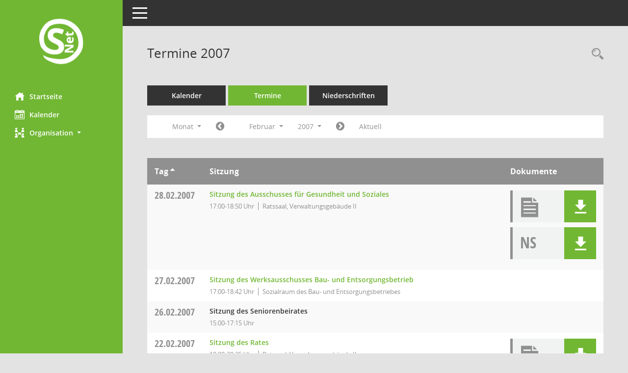

--- FILE ---
content_type: text/html; Charset=utf-8
request_url: https://gremieninfo.emden.de/bi/si0046.asp?__cjahr=2007&__cmonat=2&__canz=1&__osidat=d&__osisb=a&__cselect=278528
body_size: 49604
content:
<!DOCTYPE html><html lang="de"  x-ms-format-detection="none"><head><meta charset="utf-8"><meta http-equiv="X-UA-Compatible" content="IE=edge"><meta name="viewport" content="width=device-width, initial-scale=1"><meta name="description" content=""><meta name="author" content="Somacos GmbH & Co. KG,https://www.somacos.de, SessionNet Version 5.5.3 bi (Layout 6)"><meta name="sessionnet" content="V:050503"/><link rel="shortcut icon" href="im/browser.ico" type="image/x-icon"/><link rel="apple-touch-icon" href="im/somacos57.png" /><link rel="help" href="yhelp1.asp" title="Hilfe" /><link rel="start" href="info.asp" title="Startseite" /><title>SessionNet | Termine 2007</title>
<script type="text/javascript">var smcGLOBAL_FUNCTION_STATUS_LOGON = 1;var smcStatus_Logon = false;</script>
<script type="text/javascript" src="yjavascript.js"></script><script type="text/javascript" src="js/shopjavascript.js"></script><meta name="format-detection" content="telephone=no, date=no, address=no, email=no" /><link href="css/styles6.css" rel="stylesheet"><link href="css/styles5_3.css" rel="stylesheet"><link href="css/styles5fct.css" rel="stylesheet"><link id="smcglobalprintstyles" rel="stylesheet" type="text/css" media="print" href="css/styles5print.css"><link href="css/responsive.css" rel="stylesheet" media="(max-width:767px)"><link href="css/responsive3.css" rel="stylesheet" media="(max-width:767px)"><!--[if lt IE 9]><script src="js/smchtml5shiv.min.js"></script><script src="js/smcrespond.min.js"></script><![endif]--></head><body id="smc_body" class="smc-body">
<!-- #wrapper --><div id="wrapper" class="smclayout smc_page_si0046_layout"><div id="sidebar-wrapper" role="navigation" aria-label="Hauptmenü" class="smcnav smc-pr-n"><div class="logo"><a  href="info.asp" title="Hier gelangen Sie zur Startseite dieser Webanwendung." aria-label="Hier gelangen Sie zur Startseite dieser Webanwendung." class="smce-a-u" ><img src="im/logo_net_l5.png" class="img-responsive smc-img-logo" alt="Logo" /></a></div><ul id="sidebar-nav" class="nav nav-pills nav-stacked"><li class="nav-item smc-nav-online"><a  href="info.asp" title="Hier gelangen Sie zur Startseite dieser Webanwendung." aria-label="Hier gelangen Sie zur Startseite dieser Webanwendung." class="smce-a-u nav-link smcmenu1 smc-ct1" ><i class="smc smc-home" aria-hidden="true"></i>Startseite</a></li>
<li class="nav-item smc-nav-online"><a  href="si0040.asp" title="Diese Seite enth&auml;lt eine kalendarische &Uuml;bersicht der Sitzungstermine f&uuml;r einen Monat." aria-label="Diese Seite enth&auml;lt eine kalendarische &Uuml;bersicht der Sitzungstermine f&uuml;r einen Monat." class="smce-a-u nav-link smcmenu1 smc-ct1" ><i class="smc smc-calendar" aria-hidden="true"></i>Kalender</a></li>
<li class="nav-item smc-nav-online"><a id="smc_nav_group_org" aria-expanded="false" role="button" data-toggle="collapse" aria-controls="smc_nav_group_sub_org" href="#smc_nav_group_sub_org"><span><i class="smc smc-network-connection" aria-hidden="true"></i>Organisation</span> <span class="caret"></span></a><ul id="smc_nav_group_sub_org" class="nav collapse" role="menu" aria-labelledby="smc_nav_group_org"><li class="smc-nav-link"><a  href="kp0041.asp" title="Diese Seite listet die Personen, die im Sitzungsdienst als Mitglieder registriert sind, auf. Als Filter dienen neben den Anfangsbuchstaben der Nachnamen die Zeitr&auml;ume." aria-label="Diese Seite listet die Personen, die im Sitzungsdienst als Mitglieder registriert sind, auf. Als Filter dienen neben den Anfangsbuchstaben der Nachnamen die Zeitr&auml;ume." class="smce-a-u" >Mandatstr&auml;ger</a></li><li class="smc-nav-link"><a  href="gr0040.asp" title="Diese Seite zeigt eine Liste der Gremien, f&uuml;r die im Sitzungsdienst Informationen verwaltet werden. Als Filter stehen die Zeitr&auml;ume zur Verf&uuml;gung." aria-label="Diese Seite zeigt eine Liste der Gremien, f&uuml;r die im Sitzungsdienst Informationen verwaltet werden. Als Filter stehen die Zeitr&auml;ume zur Verf&uuml;gung." class="smce-a-u" >Gremien</a></li></ul></li>
</ul><!-- /Sidebar ende smcnav mandatos --></div>
<div id="page-content-wrapper">
<nav id="top-bar" class="navbar navbar-inverse" aria-label="Auswahlmenü"><div id="menu-toggle" class="collapsed" title="Navigation ein- bzw. ausblenden"><span class="sr-only">Toggle navigation</span><span class="icon-bar"></span><span class="icon-bar"></span><span class="icon-bar"></span></div><ul class="nav navbar-nav navbar-right">

</ul></nav>

<div class="page-title" role="navigation" aria-label="Seitentitel und Oberes Menü"><ul class="nav nav-pills smc-nav-actions float-right smc-pr-n" aria-label="Oberes Menü"><li><a  href="recherche.asp" title="Rechercheauswahl anzeigen" aria-label="Rechercheauswahl anzeigen" class="" ><i class="smc smc-magnifier" aria-hidden="true"></i><span class="sr-only">Rechercheauswahl</span></a></li></ul><h1 class="smc_h1">Termine 2007</h1></div>

<div id="page-content" role="main" aria-label="Informationen">
<ul class="nav nav-tabs smcnoprint" id="smcregister" aria-label="Tab Navigation">
<li class="nav-item"><a  href="si0040.asp" title="Diese Seite enth&auml;lt eine kalendarische &Uuml;bersicht der Sitzungstermine f&uuml;r einen Monat." aria-label="Diese Seite enth&auml;lt eine kalendarische &Uuml;bersicht der Sitzungstermine f&uuml;r einen Monat." class="smce-a-u nav-link" >Kalender</a></li><li class="nav-item active smc-ct1" aria-selected="true"><a  href="si0046.asp" title="Diese Seite enth&auml;lt eine kompakte &Uuml;bersicht der Sitzungstermine. Sie enth&auml;lt die M&ouml;glichkeit, verschiedene Zeitr&auml;ume f&uuml;r die Sitzungsdarstellung zu w&auml;hlen." aria-label="Diese Seite enth&auml;lt eine kompakte &Uuml;bersicht der Sitzungstermine. Sie enth&auml;lt die M&ouml;glichkeit, verschiedene Zeitr&auml;ume f&uuml;r die Sitzungsdarstellung zu w&auml;hlen." class="smce-a-u nav-link" >Termine</a></li><li class="nav-item"><a  href="si0046.asp?__cselect=147456&smcdatefct=q&smccont=12" title="Diese Seite enth&auml;lt eine kompakte &Uuml;bersicht der Sitzungen mit Freigabe für die Niederschrift. Sie enth&auml;lt die M&ouml;glichkeit, verschiedene Zeitr&auml;ume f&uuml;r die Sitzungsdarstellung zu w&auml;hlen." aria-label="Diese Seite enth&auml;lt eine kompakte &Uuml;bersicht der Sitzungen mit Freigabe für die Niederschrift. Sie enth&auml;lt die M&ouml;glichkeit, verschiedene Zeitr&auml;ume f&uuml;r die Sitzungsdarstellung zu w&auml;hlen." class="smce-a-u nav-link" >Niederschriften</a></li>
</ul>
<div id="smcfiltermenu" class="smcnoprint smc-filter-bar"><ul class="nav nav-pills">

<li class="nav-item dropdown xxx"><a aria-expanded="false" aria-haspopup="true" role="button" data-toggle="dropdown" class="nav-link dropdown-toggle" href="#">Monat <span class="caret"></span></a><ul class="smcfiltermenu_g8 dropdown-menu dropdown-menu-right"><a class="smce-a-u dropdown-item smcfiltermenu" href="si0046.asp?__cselect=81920&__cfid=65536&__cjahr=2007&__osidat=d&__osisb=a&__canz=12&__cmonat=1" title="Jahr">Jahr</a><a class="smce-a-u dropdown-item smcfiltermenu" href="si0046.asp?__cselect=147456&__cfid=131072&__cjahr=2007&__cmonat=1&__osidat=d&__osisb=a&__canz=3" title="Quartal">Quartal</a><a class="smce-a-u dropdown-item smcfiltermenuselected" href="si0046.asp?__cselect=278528&__cfid=262144&__cjahr=2007&__cmonat=2&__osidat=d&__osisb=a&__canz=1" title="Monat">Monat</a></ul></li><li class="nav-item"><a  href="si0046.asp?__cjahr=2007&__cmonat=1&__canz=1&__osidat=d&__osisb=a&__cselect=278528" title="Jahr: 2007 Monat: 1" aria-label="Jahr: 2007 Monat: 1" class="smce-a-u nav-link smcfiltermenuprev" ><i class="fa fa-chevron-circle-left smcfontawesome"></i></a></li>
<li class="nav-item dropdown"><a x="y" id="smce09060000000012" aria-expanded="false" aria-haspopup="true" aria-label="Monat auswählen" title="Monat auswählen" role="button" data-toggle="dropdown" class="nav-link dropdown-toggle" href="#">Februar <span class="caret"></span></a><div class="smcfiltermenumonth debug_l6_e dropdown-menu dropdown-menu-right" aria-labelledby="smce09060000000012"><a  href="si0046.asp?__cjahr=2007&__cmonat=1&__canz=1&__osidat=d&__osisb=a&__cselect=278528" title="Jahr: 2007 Monat: 1" aria-label="Jahr: 2007 Monat: 1" class="smce-a-u dropdown-item smcfiltermenumonth debug_l6_b" >Januar</a><a  href="si0046.asp?__cjahr=2007&__cmonat=2&__canz=1&__osidat=d&__osisb=a&__cselect=278528" title="Jahr: 2007 Monat: 2" aria-label="Jahr: 2007 Monat: 2" class="smce-a-u dropdown-item smcfiltermenumonth debug_l6_b" >Februar</a><a  href="si0046.asp?__cjahr=2007&__cmonat=3&__canz=1&__osidat=d&__osisb=a&__cselect=278528" title="Jahr: 2007 Monat: 3" aria-label="Jahr: 2007 Monat: 3" class="smce-a-u dropdown-item smcfiltermenumonth debug_l6_b" >M&auml;rz</a><a  href="si0046.asp?__cjahr=2007&__cmonat=4&__canz=1&__osidat=d&__osisb=a&__cselect=278528" title="Jahr: 2007 Monat: 4" aria-label="Jahr: 2007 Monat: 4" class="smce-a-u dropdown-item smcfiltermenumonth debug_l6_b" >April</a><a  href="si0046.asp?__cjahr=2007&__cmonat=5&__canz=1&__osidat=d&__osisb=a&__cselect=278528" title="Jahr: 2007 Monat: 5" aria-label="Jahr: 2007 Monat: 5" class="smce-a-u dropdown-item smcfiltermenumonth debug_l6_b" >Mai</a><a  href="si0046.asp?__cjahr=2007&__cmonat=6&__canz=1&__osidat=d&__osisb=a&__cselect=278528" title="Jahr: 2007 Monat: 6" aria-label="Jahr: 2007 Monat: 6" class="smce-a-u dropdown-item smcfiltermenumonth debug_l6_b" >Juni</a><a  href="si0046.asp?__cjahr=2007&__cmonat=7&__canz=1&__osidat=d&__osisb=a&__cselect=278528" title="Jahr: 2007 Monat: 7" aria-label="Jahr: 2007 Monat: 7" class="smce-a-u dropdown-item smcfiltermenumonth debug_l6_b" >Juli</a><a  href="si0046.asp?__cjahr=2007&__cmonat=8&__canz=1&__osidat=d&__osisb=a&__cselect=278528" title="Jahr: 2007 Monat: 8" aria-label="Jahr: 2007 Monat: 8" class="smce-a-u dropdown-item smcfiltermenumonth debug_l6_b" >August</a><a  href="si0046.asp?__cjahr=2007&__cmonat=9&__canz=1&__osidat=d&__osisb=a&__cselect=278528" title="Jahr: 2007 Monat: 9" aria-label="Jahr: 2007 Monat: 9" class="smce-a-u dropdown-item smcfiltermenumonth debug_l6_b" >September</a><a  href="si0046.asp?__cjahr=2007&__cmonat=10&__canz=1&__osidat=d&__osisb=a&__cselect=278528" title="Jahr: 2007 Monat: 10" aria-label="Jahr: 2007 Monat: 10" class="smce-a-u dropdown-item smcfiltermenumonth debug_l6_b" >Oktober</a><a  href="si0046.asp?__cjahr=2007&__cmonat=11&__canz=1&__osidat=d&__osisb=a&__cselect=278528" title="Jahr: 2007 Monat: 11" aria-label="Jahr: 2007 Monat: 11" class="smce-a-u dropdown-item smcfiltermenumonth debug_l6_b" >November</a><a  href="si0046.asp?__cjahr=2007&__cmonat=12&__canz=1&__osidat=d&__osisb=a&__cselect=278528" title="Jahr: 2007 Monat: 12" aria-label="Jahr: 2007 Monat: 12" class="smce-a-u dropdown-item smcfiltermenumonth debug_l6_b" >Dezember</a></div></li>
<li class="nav-item dropdown smc-dropdown-short"><a x="y" id="smce09060000000001" aria-expanded="false" aria-haspopup="true" aria-label="Jahr auswählen" title="Jahr auswählen" role="button" data-toggle="dropdown" class="nav-link dropdown-toggle" href="#">2007 <span class="caret"></span></a><div class="smcfiltermenuyear dropdown-menu dropdown-menu-right" aria-labelledby="smce09060000000001"><a  href="si0046.asp?__cjahr=2027&__cmonat=2&__canz=1&__osidat=d&__osisb=a&__cselect=278528" title="Jahr: 2027 Monat: 2" aria-label="Jahr: 2027 Monat: 2" class="smce-a-u dropdown-item smcfiltermenuyear" >2027</a><a  href="si0046.asp?__cjahr=2026&__cmonat=2&__canz=1&__osidat=d&__osisb=a&__cselect=278528" title="Jahr: 2026 Monat: 2" aria-label="Jahr: 2026 Monat: 2" class="smce-a-u dropdown-item smcfiltermenuyear" >2026</a><a  href="si0046.asp?__cjahr=2025&__cmonat=2&__canz=1&__osidat=d&__osisb=a&__cselect=278528" title="Jahr: 2025 Monat: 2" aria-label="Jahr: 2025 Monat: 2" class="smce-a-u dropdown-item smcfiltermenuyear smcfiltermenuyearnow" >2025</a><a  href="si0046.asp?__cjahr=2024&__cmonat=2&__canz=1&__osidat=d&__osisb=a&__cselect=278528" title="Jahr: 2024 Monat: 2" aria-label="Jahr: 2024 Monat: 2" class="smce-a-u dropdown-item smcfiltermenuyear" >2024</a><a  href="si0046.asp?__cjahr=2023&__cmonat=2&__canz=1&__osidat=d&__osisb=a&__cselect=278528" title="Jahr: 2023 Monat: 2" aria-label="Jahr: 2023 Monat: 2" class="smce-a-u dropdown-item smcfiltermenuyear" >2023</a><a  href="si0046.asp?__cjahr=2022&__cmonat=2&__canz=1&__osidat=d&__osisb=a&__cselect=278528" title="Jahr: 2022 Monat: 2" aria-label="Jahr: 2022 Monat: 2" class="smce-a-u dropdown-item smcfiltermenuyear" >2022</a><a  href="si0046.asp?__cjahr=2021&__cmonat=2&__canz=1&__osidat=d&__osisb=a&__cselect=278528" title="Jahr: 2021 Monat: 2" aria-label="Jahr: 2021 Monat: 2" class="smce-a-u dropdown-item smcfiltermenuyear" >2021</a><a  href="si0046.asp?__cjahr=2020&__cmonat=2&__canz=1&__osidat=d&__osisb=a&__cselect=278528" title="Jahr: 2020 Monat: 2" aria-label="Jahr: 2020 Monat: 2" class="smce-a-u dropdown-item smcfiltermenuyear" >2020</a><a  href="si0046.asp?__cjahr=2019&__cmonat=2&__canz=1&__osidat=d&__osisb=a&__cselect=278528" title="Jahr: 2019 Monat: 2" aria-label="Jahr: 2019 Monat: 2" class="smce-a-u dropdown-item smcfiltermenuyear" >2019</a><a  href="si0046.asp?__cjahr=2018&__cmonat=2&__canz=1&__osidat=d&__osisb=a&__cselect=278528" title="Jahr: 2018 Monat: 2" aria-label="Jahr: 2018 Monat: 2" class="smce-a-u dropdown-item smcfiltermenuyear" >2018</a><a  href="si0046.asp?__cjahr=2017&__cmonat=2&__canz=1&__osidat=d&__osisb=a&__cselect=278528" title="Jahr: 2017 Monat: 2" aria-label="Jahr: 2017 Monat: 2" class="smce-a-u dropdown-item smcfiltermenuyear" >2017</a><a  href="si0046.asp?__cjahr=2016&__cmonat=2&__canz=1&__osidat=d&__osisb=a&__cselect=278528" title="Jahr: 2016 Monat: 2" aria-label="Jahr: 2016 Monat: 2" class="smce-a-u dropdown-item smcfiltermenuyear" >2016</a><a  href="si0046.asp?__cjahr=2015&__cmonat=2&__canz=1&__osidat=d&__osisb=a&__cselect=278528" title="Jahr: 2015 Monat: 2" aria-label="Jahr: 2015 Monat: 2" class="smce-a-u dropdown-item smcfiltermenuyear" >2015</a><a  href="si0046.asp?__cjahr=2014&__cmonat=2&__canz=1&__osidat=d&__osisb=a&__cselect=278528" title="Jahr: 2014 Monat: 2" aria-label="Jahr: 2014 Monat: 2" class="smce-a-u dropdown-item smcfiltermenuyear" >2014</a><a  href="si0046.asp?__cjahr=2013&__cmonat=2&__canz=1&__osidat=d&__osisb=a&__cselect=278528" title="Jahr: 2013 Monat: 2" aria-label="Jahr: 2013 Monat: 2" class="smce-a-u dropdown-item smcfiltermenuyear" >2013</a><a  href="si0046.asp?__cjahr=2012&__cmonat=2&__canz=1&__osidat=d&__osisb=a&__cselect=278528" title="Jahr: 2012 Monat: 2" aria-label="Jahr: 2012 Monat: 2" class="smce-a-u dropdown-item smcfiltermenuyear" >2012</a><a  href="si0046.asp?__cjahr=2011&__cmonat=2&__canz=1&__osidat=d&__osisb=a&__cselect=278528" title="Jahr: 2011 Monat: 2" aria-label="Jahr: 2011 Monat: 2" class="smce-a-u dropdown-item smcfiltermenuyear" >2011</a><a  href="si0046.asp?__cjahr=2010&__cmonat=2&__canz=1&__osidat=d&__osisb=a&__cselect=278528" title="Jahr: 2010 Monat: 2" aria-label="Jahr: 2010 Monat: 2" class="smce-a-u dropdown-item smcfiltermenuyear" >2010</a><a  href="si0046.asp?__cjahr=2009&__cmonat=2&__canz=1&__osidat=d&__osisb=a&__cselect=278528" title="Jahr: 2009 Monat: 2" aria-label="Jahr: 2009 Monat: 2" class="smce-a-u dropdown-item smcfiltermenuyear" >2009</a><a  href="si0046.asp?__cjahr=2008&__cmonat=2&__canz=1&__osidat=d&__osisb=a&__cselect=278528" title="Jahr: 2008 Monat: 2" aria-label="Jahr: 2008 Monat: 2" class="smce-a-u dropdown-item smcfiltermenuyear" >2008</a><a  href="si0046.asp?__cjahr=2007&__cmonat=2&__canz=1&__osidat=d&__osisb=a&__cselect=278528" title="Jahr: 2007 Monat: 2" aria-label="Jahr: 2007 Monat: 2" class="smce-a-u dropdown-item smcfiltermenuyear smcfiltermenuselected" >2007</a><a  href="si0046.asp?__cjahr=2006&__cmonat=2&__canz=1&__osidat=d&__osisb=a&__cselect=278528" title="Jahr: 2006 Monat: 2" aria-label="Jahr: 2006 Monat: 2" class="smce-a-u dropdown-item smcfiltermenuyear" >2006</a><a  href="si0046.asp?__cjahr=2005&__cmonat=2&__canz=1&__osidat=d&__osisb=a&__cselect=278528" title="Jahr: 2005 Monat: 2" aria-label="Jahr: 2005 Monat: 2" class="smce-a-u dropdown-item smcfiltermenuyear" >2005</a><a  href="si0046.asp?__cjahr=2004&__cmonat=2&__canz=1&__osidat=d&__osisb=a&__cselect=278528" title="Jahr: 2004 Monat: 2" aria-label="Jahr: 2004 Monat: 2" class="smce-a-u dropdown-item smcfiltermenuyear" >2004</a><a  href="si0046.asp?__cjahr=2003&__cmonat=2&__canz=1&__osidat=d&__osisb=a&__cselect=278528" title="Jahr: 2003 Monat: 2" aria-label="Jahr: 2003 Monat: 2" class="smce-a-u dropdown-item smcfiltermenuyear" >2003</a><a  href="si0046.asp?__cjahr=2002&__cmonat=2&__canz=1&__osidat=d&__osisb=a&__cselect=278528" title="Jahr: 2002 Monat: 2" aria-label="Jahr: 2002 Monat: 2" class="smce-a-u dropdown-item smcfiltermenuyear" >2002</a><a  href="si0046.asp?__cjahr=2001&__cmonat=2&__canz=1&__osidat=d&__osisb=a&__cselect=278528" title="Jahr: 2001 Monat: 2" aria-label="Jahr: 2001 Monat: 2" class="smce-a-u dropdown-item smcfiltermenuyear" >2001</a><a  href="si0046.asp?__cjahr=2000&__cmonat=2&__canz=1&__osidat=d&__osisb=a&__cselect=278528" title="Jahr: 2000 Monat: 2" aria-label="Jahr: 2000 Monat: 2" class="smce-a-u dropdown-item smcfiltermenuyear" >2000</a><a  href="si0046.asp?__cjahr=1999&__cmonat=2&__canz=1&__osidat=d&__osisb=a&__cselect=278528" title="Jahr: 1999 Monat: 2" aria-label="Jahr: 1999 Monat: 2" class="smce-a-u dropdown-item smcfiltermenuyear" >1999</a><a  href="si0046.asp?__cjahr=1998&__cmonat=2&__canz=1&__osidat=d&__osisb=a&__cselect=278528" title="Jahr: 1998 Monat: 2" aria-label="Jahr: 1998 Monat: 2" class="smce-a-u dropdown-item smcfiltermenuyear" >1998</a><a  href="si0046.asp?__cjahr=1997&__cmonat=2&__canz=1&__osidat=d&__osisb=a&__cselect=278528" title="Jahr: 1997 Monat: 2" aria-label="Jahr: 1997 Monat: 2" class="smce-a-u dropdown-item smcfiltermenuyear" >1997</a><a  href="si0046.asp?__cjahr=1996&__cmonat=2&__canz=1&__osidat=d&__osisb=a&__cselect=278528" title="Jahr: 1996 Monat: 2" aria-label="Jahr: 1996 Monat: 2" class="smce-a-u dropdown-item smcfiltermenuyear" >1996</a></div></li>
<li class="nav-item"><a  href="si0046.asp?__cjahr=2007&__cmonat=3&__canz=1&__osidat=d&__osisb=a&__cselect=278528" title="Jahr: 2007 Monat: 3" aria-label="Jahr: 2007 Monat: 3" class="smce-a-u nav-link smcfiltermenunext debug_l6_13" ><i class="fa fa-chevron-circle-right smcfontawesome"></i></a></li><li class="nav-item"><a  href="si0046.asp?__cjahr=2025&__cmonat=12&__canz=1&__osidat=d&__osisb=a&__cselect=278528" title="Monat: Aktuell" aria-label="Monat: Aktuell" class="smce-a-u nav-link smcfiltermenunow smcdebugnow3" >Aktuell</a></li>
</ul>
</div>
<br />
<!-- table-responsive --><table id="smc_page_si0046_contenttable1" class="table table-striped smc-table smc-table-striped smc-table-responsive smctablesitzungen">
<thead class="smc-t-r-l"><tr><th class="sidat_tag">Tag&nbsp;<span class="smc-pr-n"><a  href="si0046.asp?__osidat=a&__cjahr=2007&__cmonat=2&__canz=1&__osisb=a&__cselect=278528" title="Sortieren: nach Tag aufsteigend" aria-label="Sortieren: nach Tag aufsteigend" class="smce-a-u" ><i class="fa fa-sort-asc" aria-hidden="true"></i></a></span></th><th class="silink">Sitzung</th><th class="sidocs">Dokumente</th>
</tr><!-- /tr-responsive --></thead>
<tbody>
<tr class="smc-t-r-l"><td data-label="&nbsp;" class="smc-t-cl991 sidat_tag"><a title="Mittwoch" class="weekday smc-1x "><span class="smc-weekday-short smc-text-inline-991">Mi&nbsp;</span>28.02.2007</a></td><td data-label="Sitzung" class="smc-t-cl991 silink"><div class="smc-el-h "><a  href="si0057.asp?__ksinr=20060282" title="Details anzeigen: Ausschuss f&#252;r Gesundheit und Soziales 28.02.2007" aria-label="Details anzeigen: Ausschuss f&#252;r Gesundheit und Soziales 28.02.2007" class="smce-a-u smc-link-normal smc_doc smc_datatype_si" >Sitzung des Ausschusses f&#252;r Gesundheit und Soziales</a></div><ul class="list-inline smc-detail-list"><li class="list-inline-item">17:00-18:50&nbsp;Uhr</li><li class="list-inline-item">Ratssaal, Verwaltungsgeb&#228;ude II</li></ul></td><td class="smc-t-cl991 sidocs"><div class="smc-dg-c-3-12 smc-documents smce-do-1 smc-pr-nsmc-doc-dakurz-box smc-doc-size-1 flex-column">
<div id="smcy00090000089772" class="col-lg-12 smc-d-el"><div id="smcb00090000089772" class="smc-xxdat smc-default default smc-box-type-1 smc-dg-b1"><div class="smc smc-doc-icon"><i class="smc smc-document" aria-hidden="true"></i></div><div class="smc-doc-content smcc-s1-n smce-m-1"><div id="smcg00090000089772"  class="smc-action-group smc-action-group-lg ml-auto" role="group"><a  href="getfile.asp?id=89772&type=do" title="Dokument Download Dateityp: pdf" aria-label="Dokument Download Dateityp: pdf" role="button" class="btn btn-blue" id="smcs00090000089772" ><i role="button" class="smc smc-download" aria-hidden="true"></i></a></div><div class="smc-el-h smc-text-block-991 smc-t-r991"><a  href="getfile.asp?id=89772&type=do" title="Dokument Download Dateityp: pdf" aria-label="Dokument Download Dateityp: pdf" class="smce-a-u smc-text-block-991 smc-t-r991" >Tagesordnung</a></div></div></div>
</div>
<div id="smcy00090000090314" class="col-lg-12 smc-d-el"><div id="smcb00090000090314" class="smc-xxdat smc-default default smc-box-type-1 smc-dg-b1"><div class="smc smc-doc-icon"><i class="smc smc-doc-dakurz smc-doc-dakurz-1 smc-doc-symbol  smc_field_danr_4" aria-hidden="true">NS</i></div><div class="smc-doc-content smcc-s1-n smce-m-1"><div id="smcg00090000090314"  class="smc-action-group smc-action-group-lg ml-auto" role="group"><a  href="getfile.asp?id=90314&type=do" title="Dokument Download Dateityp: pdf" aria-label="Dokument Download Dateityp: pdf" role="button" class="btn btn-blue" id="smcs00090000090314" ><i role="button" class="smc smc-download" aria-hidden="true"></i></a></div><div class="smc-el-h smc-text-block-991 smc-t-r991"><a  href="getfile.asp?id=90314&type=do" title="Dokument Download Dateityp: pdf" aria-label="Dokument Download Dateityp: pdf" class="smce-a-u smc-text-block-991 smc-t-r991" >Niederschrift Gesamt</a></div></div></div>
</div>
<!--SMCPHDOCFCT--></div></td>
</tr>
<tr class="smc-t-r-l"><td data-label="&nbsp;" class="smc-t-cl991 sidat_tag"><a title="Dienstag" class="weekday smc-1x "><span class="smc-weekday-short smc-text-inline-991">Di&nbsp;</span>27.02.2007</a></td><td data-label="Sitzung" class="smc-t-cl991 silink"><div class="smc-el-h "><a  href="si0057.asp?__ksinr=20060268" title="Details anzeigen: Werksausschuss Bau- und Entsorgungsbetrieb 27.02.2007" aria-label="Details anzeigen: Werksausschuss Bau- und Entsorgungsbetrieb 27.02.2007" class="smce-a-u smc-link-normal smc_doc smc_datatype_si" >Sitzung des Werksausschusses Bau- und Entsorgungsbetrieb</a></div><ul class="list-inline smc-detail-list"><li class="list-inline-item">17:00-18:42&nbsp;Uhr</li><li class="list-inline-item">Sozialraum des Bau- und Entsorgungsbetriebes</li></ul></td><td class="smc-t-cl991 sidocs"></td>
</tr>
<tr class="smc-t-r-l"><td data-label="&nbsp;" class="smc-t-cl991 sidat_tag"><a title="Montag" class="weekday smc-1x "><span class="smc-weekday-short smc-text-inline-991">Mo&nbsp;</span>26.02.2007</a></td><td data-label="Sitzung" class="smc-t-cl991 silink"><div class="smc-el-h ">Sitzung des Seniorenbeirates<!--SMCINFO:si.bi.0.0.1.1.16.1.1 --></div><ul class="list-inline smc-detail-list"><li class="list-inline-item">15:00-17:15&nbsp;Uhr</li></ul></td><td class="smc-t-cl991 sidocs"></td>
</tr>
<tr class="smc-t-r-l"><td data-label="&nbsp;" class="smc-t-cl991 sidat_tag"><a title="Donnerstag" class="weekday smc-1x "><span class="smc-weekday-short smc-text-inline-991">Do&nbsp;</span>22.02.2007</a></td><td data-label="Sitzung" class="smc-t-cl991 silink"><div class="smc-el-h "><a  href="si0057.asp?__ksinr=20060252" title="Details anzeigen: Rat 22.02.2007" aria-label="Details anzeigen: Rat 22.02.2007" class="smce-a-u smc-link-normal smc_doc smc_datatype_si" >Sitzung des Rates</a></div><ul class="list-inline smc-detail-list"><li class="list-inline-item">18:00-20:35&nbsp;Uhr</li><li class="list-inline-item">Ratssaal, Verwaltungsgeb&#228;ude II</li></ul></td><td class="smc-t-cl991 sidocs"><div class="smc-dg-c-3-12 smc-documents smce-do-1 smc-pr-nsmc-doc-dakurz-box smc-doc-size-1 flex-column">
<div id="smcy00090000089658" class="col-lg-12 smc-d-el"><div id="smcb00090000089658" class="smc-xxdat smc-default default smc-box-type-1 smc-dg-b1"><div class="smc smc-doc-icon"><i class="smc smc-document" aria-hidden="true"></i></div><div class="smc-doc-content smcc-s1-n smce-m-1"><div id="smcg00090000089658"  class="smc-action-group smc-action-group-lg ml-auto" role="group"><a  href="getfile.asp?id=89658&type=do" title="Dokument Download Dateityp: pdf" aria-label="Dokument Download Dateityp: pdf" role="button" class="btn btn-blue" id="smcs00090000089658" ><i role="button" class="smc smc-download" aria-hidden="true"></i></a></div><div class="smc-el-h smc-text-block-991 smc-t-r991"><a  href="getfile.asp?id=89658&type=do" title="Dokument Download Dateityp: pdf" aria-label="Dokument Download Dateityp: pdf" class="smce-a-u smc-text-block-991 smc-t-r991" >Tagesordnung</a></div></div></div>
</div>
<div id="smcy00090000090235" class="col-lg-12 smc-d-el"><div id="smcb00090000090235" class="smc-xxdat smc-default default smc-box-type-1 smc-dg-b1"><div class="smc smc-doc-icon"><i class="smc smc-doc-dakurz smc-doc-dakurz-1 smc-doc-symbol  smc_field_danr_4" aria-hidden="true">NS</i></div><div class="smc-doc-content smcc-s1-n smce-m-1"><div id="smcg00090000090235"  class="smc-action-group smc-action-group-lg ml-auto" role="group"><a  href="getfile.asp?id=90235&type=do" title="Dokument Download Dateityp: pdf" aria-label="Dokument Download Dateityp: pdf" role="button" class="btn btn-blue" id="smcs00090000090235" ><i role="button" class="smc smc-download" aria-hidden="true"></i></a></div><div class="smc-el-h smc-text-block-991 smc-t-r991"><a  href="getfile.asp?id=90235&type=do" title="Dokument Download Dateityp: pdf" aria-label="Dokument Download Dateityp: pdf" class="smce-a-u smc-text-block-991 smc-t-r991" >Niederschrift Gesamt</a></div></div></div>
</div>
<!--SMCPHDOCFCT--></div></td>
</tr>
<tr class="smc-t-r-l"><td data-label="&nbsp;" class="smc-t-cl991 sidat_tag"><a title="Montag" class="weekday smc-1x "><span class="smc-weekday-short smc-text-inline-991">Mo&nbsp;</span>19.02.2007</a></td><td data-label="Sitzung" class="smc-t-cl991 silink"><div class="smc-el-h ">Sitzung des Verwaltungsausschusses<!--SMCINFO:si.bi.1.4.2.1.16.1.1 --></div><ul class="list-inline smc-detail-list"><li class="list-inline-item">15:30-16:35&nbsp;Uhr</li><li class="list-inline-item">Sitzungszimmer Raum 127, Verwaltungsgeb. I</li></ul></td><td class="smc-t-cl991 sidocs"></td>
</tr>
<tr class="smc-t-r-l"><td data-label="&nbsp;" class="smc-t-cl991 sidat_tag"><a title="Donnerstag" class="weekday smc-1x "><span class="smc-weekday-short smc-text-inline-991">Do&nbsp;</span>15.02.2007</a></td><td data-label="Sitzung" class="smc-t-cl991 silink"><div class="smc-el-h "><a  href="si0057.asp?__ksinr=20060287" title="Details anzeigen: Ausschuss f&#252;r Stadtentwicklung, Umwelt und Klimaschutz 15.02.2007" aria-label="Details anzeigen: Ausschuss f&#252;r Stadtentwicklung, Umwelt und Klimaschutz 15.02.2007" class="smce-a-u smc-link-normal smc_doc smc_datatype_si" >Sitzung des Ausschusses f&#252;r Stadtentwicklung und Umwelt</a></div><ul class="list-inline smc-detail-list"><li class="list-inline-item">17:00-19:50&nbsp;Uhr</li><li class="list-inline-item">Ratssaal, Verwaltungsgeb&#228;ude II</li></ul></td><td class="smc-t-cl991 sidocs"><div class="smc-dg-c-3-12 smc-documents smce-do-1 smc-pr-nsmc-doc-dakurz-box smc-doc-size-1 flex-column">
<div id="smcy00090000089514" class="col-lg-12 smc-d-el"><div id="smcb00090000089514" class="smc-xxdat smc-default default smc-box-type-1 smc-dg-b1"><div class="smc smc-doc-icon"><i class="smc smc-document" aria-hidden="true"></i></div><div class="smc-doc-content smcc-s1-n smce-m-1"><div id="smcg00090000089514"  class="smc-action-group smc-action-group-lg ml-auto" role="group"><a  href="getfile.asp?id=89514&type=do" title="Dokument Download Dateityp: pdf" aria-label="Dokument Download Dateityp: pdf" role="button" class="btn btn-blue" id="smcs00090000089514" ><i role="button" class="smc smc-download" aria-hidden="true"></i></a></div><div class="smc-el-h smc-text-block-991 smc-t-r991"><a  href="getfile.asp?id=89514&type=do" title="Dokument Download Dateityp: pdf" aria-label="Dokument Download Dateityp: pdf" class="smce-a-u smc-text-block-991 smc-t-r991" >Tagesordnung</a></div></div></div>
</div>
<div id="smcy00090000090156" class="col-lg-12 smc-d-el"><div id="smcb00090000090156" class="smc-xxdat smc-default default smc-box-type-1 smc-dg-b1"><div class="smc smc-doc-icon"><i class="smc smc-doc-dakurz smc-doc-dakurz-1 smc-doc-symbol  smc_field_danr_4" aria-hidden="true">NS</i></div><div class="smc-doc-content smcc-s1-n smce-m-1"><div id="smcg00090000090156"  class="smc-action-group smc-action-group-lg ml-auto" role="group"><a  href="getfile.asp?id=90156&type=do" title="Dokument Download Dateityp: pdf" aria-label="Dokument Download Dateityp: pdf" role="button" class="btn btn-blue" id="smcs00090000090156" ><i role="button" class="smc smc-download" aria-hidden="true"></i></a></div><div class="smc-el-h smc-text-block-991 smc-t-r991"><a  href="getfile.asp?id=90156&type=do" title="Dokument Download Dateityp: pdf" aria-label="Dokument Download Dateityp: pdf" class="smce-a-u smc-text-block-991 smc-t-r991" >Niederschrift Gesamt</a></div></div></div>
</div>
<!--SMCPHDOCFCT--></div></td>
</tr>
<tr class="smc-t-r-l"><td data-label="&nbsp;" class="smc-t-cl991 sidat_tag"><a title="Mittwoch" class="weekday smc-1x "><span class="smc-weekday-short smc-text-inline-991">Mi&nbsp;</span>14.02.2007</a></td><td data-label="Sitzung" class="smc-t-cl991 silink"><div class="smc-el-h "><a  href="si0057.asp?__ksinr=20060281" title="Details anzeigen: Ausschuss f&#252;r Finanzen, Beteiligungen und innere Organisation 14.02.2007" aria-label="Details anzeigen: Ausschuss f&#252;r Finanzen, Beteiligungen und innere Organisation 14.02.2007" class="smce-a-u smc-link-normal smc_doc smc_datatype_si" >Sitzung des Ausschusses f&#252;r Finanzen, Beteiligungen und innere Organisation</a></div><ul class="list-inline smc-detail-list"><li class="list-inline-item">17:00-18:45&nbsp;Uhr</li><li class="list-inline-item">Ratssaal, Verwaltungsgeb&#228;ude II</li></ul></td><td class="smc-t-cl991 sidocs"><div class="smc-dg-c-3-12 smc-documents smce-do-1 smc-pr-nsmc-doc-dakurz-box smc-doc-size-1 flex-column">
<div id="smcy00090000089611" class="col-lg-12 smc-d-el"><div id="smcb00090000089611" class="smc-xxdat smc-default default smc-box-type-1 smc-dg-b1"><div class="smc smc-doc-icon"><i class="smc smc-document" aria-hidden="true"></i></div><div class="smc-doc-content smcc-s1-n smce-m-1"><div id="smcg00090000089611"  class="smc-action-group smc-action-group-lg ml-auto" role="group"><a  href="getfile.asp?id=89611&type=do" title="Dokument Download Dateityp: pdf" aria-label="Dokument Download Dateityp: pdf" role="button" class="btn btn-blue" id="smcs00090000089611" ><i role="button" class="smc smc-download" aria-hidden="true"></i></a></div><div class="smc-el-h smc-text-block-991 smc-t-r991"><a  href="getfile.asp?id=89611&type=do" title="Dokument Download Dateityp: pdf" aria-label="Dokument Download Dateityp: pdf" class="smce-a-u smc-text-block-991 smc-t-r991" >Tagesordnung</a></div></div></div>
</div>
<div id="smcy00090000090170" class="col-lg-12 smc-d-el"><div id="smcb00090000090170" class="smc-xxdat smc-default default smc-box-type-1 smc-dg-b1"><div class="smc smc-doc-icon"><i class="smc smc-doc-dakurz smc-doc-dakurz-1 smc-doc-symbol  smc_field_danr_4" aria-hidden="true">NS</i></div><div class="smc-doc-content smcc-s1-n smce-m-1"><div id="smcg00090000090170"  class="smc-action-group smc-action-group-lg ml-auto" role="group"><a  href="getfile.asp?id=90170&type=do" title="Dokument Download Dateityp: pdf" aria-label="Dokument Download Dateityp: pdf" role="button" class="btn btn-blue" id="smcs00090000090170" ><i role="button" class="smc smc-download" aria-hidden="true"></i></a></div><div class="smc-el-h smc-text-block-991 smc-t-r991"><a  href="getfile.asp?id=90170&type=do" title="Dokument Download Dateityp: pdf" aria-label="Dokument Download Dateityp: pdf" class="smce-a-u smc-text-block-991 smc-t-r991" >Niederschrift Gesamt</a></div></div></div>
</div>
<!--SMCPHDOCFCT--></div></td>
</tr>
<tr class="smc-t-r-l"><td data-label="&nbsp;" class="smc-t-cl991 sidat_tag"><a title="Donnerstag" class="weekday smc-1x "><span class="smc-weekday-short smc-text-inline-991">Do&nbsp;</span>08.02.2007</a></td><td data-label="Sitzung" class="smc-t-cl991 silink"><div class="smc-el-h "><a  href="si0057.asp?__ksinr=20060300" title="Details anzeigen: Jugendhilfeausschuss 08.02.2007" aria-label="Details anzeigen: Jugendhilfeausschuss 08.02.2007" class="smce-a-u smc-link-normal smc_doc smc_datatype_si" >Sitzung des Jugendhilfeausschusses</a></div><ul class="list-inline smc-detail-list"><li class="list-inline-item">17:00-18:40&nbsp;Uhr</li><li class="list-inline-item">Ratssaal, Verwaltungsgeb&#228;ude II</li></ul></td><td class="smc-t-cl991 sidocs"><div class="smc-dg-c-3-12 smc-documents smce-do-1 smc-pr-nsmc-doc-dakurz-box smc-doc-size-1 flex-column">
<div id="smcy00090000089342" class="col-lg-12 smc-d-el"><div id="smcb00090000089342" class="smc-xxdat smc-default default smc-box-type-1 smc-dg-b1"><div class="smc smc-doc-icon"><i class="smc smc-document" aria-hidden="true"></i></div><div class="smc-doc-content smcc-s1-n smce-m-1"><div id="smcg00090000089342"  class="smc-action-group smc-action-group-lg ml-auto" role="group"><a  href="getfile.asp?id=89342&type=do" title="Dokument Download Dateityp: pdf" aria-label="Dokument Download Dateityp: pdf" role="button" class="btn btn-blue" id="smcs00090000089342" ><i role="button" class="smc smc-download" aria-hidden="true"></i></a></div><div class="smc-el-h smc-text-block-991 smc-t-r991"><a  href="getfile.asp?id=89342&type=do" title="Dokument Download Dateityp: pdf" aria-label="Dokument Download Dateityp: pdf" class="smce-a-u smc-text-block-991 smc-t-r991" >Tagesordnung</a></div></div></div>
</div>
<div id="smcy00090000089922" class="col-lg-12 smc-d-el"><div id="smcb00090000089922" class="smc-xxdat smc-default default smc-box-type-1 smc-dg-b1"><div class="smc smc-doc-icon"><i class="smc smc-doc-dakurz smc-doc-dakurz-1 smc-doc-symbol  smc_field_danr_4" aria-hidden="true">NS</i></div><div class="smc-doc-content smcc-s1-n smce-m-1"><div id="smcg00090000089922"  class="smc-action-group smc-action-group-lg ml-auto" role="group"><a  href="getfile.asp?id=89922&type=do" title="Dokument Download Dateityp: pdf" aria-label="Dokument Download Dateityp: pdf" role="button" class="btn btn-blue" id="smcs00090000089922" ><i role="button" class="smc smc-download" aria-hidden="true"></i></a></div><div class="smc-el-h smc-text-block-991 smc-t-r991"><a  href="getfile.asp?id=89922&type=do" title="Dokument Download Dateityp: pdf" aria-label="Dokument Download Dateityp: pdf" class="smce-a-u smc-text-block-991 smc-t-r991" >Niederschrift Gesamt</a></div></div></div>
</div>
<!--SMCPHDOCFCT--></div></td>
</tr>
<tr class="smc-t-r-l"><td data-label="&nbsp;" class="smc-t-cl991 sidat_tag"><a title="Mittwoch" class="weekday smc-1x "><span class="smc-weekday-short smc-text-inline-991">Mi&nbsp;</span>07.02.2007</a></td><td data-label="Sitzung" class="smc-t-cl991 silink"><div class="smc-el-h "><a  href="si0057.asp?__ksinr=20060298" title="Details anzeigen: Schulausschuss 07.02.2007" aria-label="Details anzeigen: Schulausschuss 07.02.2007" class="smce-a-u smc-link-normal smc_doc smc_datatype_si" >Sitzung des Schulausschusses</a></div><ul class="list-inline smc-detail-list"><li class="list-inline-item">17:00-17:55&nbsp;Uhr</li><li class="list-inline-item">Ratssaal, Verwaltungsgeb&#228;ude II</li></ul></td><td class="smc-t-cl991 sidocs"><div class="smc-dg-c-3-12 smc-documents smce-do-1 smc-pr-nsmc-doc-dakurz-box smc-doc-size-1 flex-column">
<div id="smcy00090000089323" class="col-lg-12 smc-d-el"><div id="smcb00090000089323" class="smc-xxdat smc-default default smc-box-type-1 smc-dg-b1"><div class="smc smc-doc-icon"><i class="smc smc-document" aria-hidden="true"></i></div><div class="smc-doc-content smcc-s1-n smce-m-1"><div id="smcg00090000089323"  class="smc-action-group smc-action-group-lg ml-auto" role="group"><a  href="getfile.asp?id=89323&type=do" title="Dokument Download Dateityp: pdf" aria-label="Dokument Download Dateityp: pdf" role="button" class="btn btn-blue" id="smcs00090000089323" ><i role="button" class="smc smc-download" aria-hidden="true"></i></a></div><div class="smc-el-h smc-text-block-991 smc-t-r991"><a  href="getfile.asp?id=89323&type=do" title="Dokument Download Dateityp: pdf" aria-label="Dokument Download Dateityp: pdf" class="smce-a-u smc-text-block-991 smc-t-r991" >Tagesordnung</a></div></div></div>
</div>
<div id="smcy00090000090255" class="col-lg-12 smc-d-el"><div id="smcb00090000090255" class="smc-xxdat smc-default default smc-box-type-1 smc-dg-b1"><div class="smc smc-doc-icon"><i class="smc smc-doc-dakurz smc-doc-dakurz-1 smc-doc-symbol  smc_field_danr_4" aria-hidden="true">NS</i></div><div class="smc-doc-content smcc-s1-n smce-m-1"><div id="smcg00090000090255"  class="smc-action-group smc-action-group-lg ml-auto" role="group"><a  href="getfile.asp?id=90255&type=do" title="Dokument Download Dateityp: pdf" aria-label="Dokument Download Dateityp: pdf" role="button" class="btn btn-blue" id="smcs00090000090255" ><i role="button" class="smc smc-download" aria-hidden="true"></i></a></div><div class="smc-el-h smc-text-block-991 smc-t-r991"><a  href="getfile.asp?id=90255&type=do" title="Dokument Download Dateityp: pdf" aria-label="Dokument Download Dateityp: pdf" class="smce-a-u smc-text-block-991 smc-t-r991" >Niederschrift Gesamt</a></div></div></div>
</div>
<!--SMCPHDOCFCT--></div></td>
</tr>
<tr class="smc-t-r-l"><td data-label="&nbsp;" class="smc-t-cl991 sidat_tag"></td><td data-label="Sitzung" class="smc-t-cl991 silink"><div class="smc-el-h ">Sitzung des Stadtteilbeirates Barenburg<!--SMCINFO:si.bi.0.0.2.1.16.1.1 --></div><ul class="list-inline smc-detail-list"><li class="list-inline-item">19:30-22:15&nbsp;Uhr</li></ul></td><td class="smc-t-cl991 sidocs"></td>
</tr>
<tr class="smc-t-r-l"><td data-label="&nbsp;" class="smc-t-cl991 sidat_tag"><a title="Dienstag" class="weekday smc-1x "><span class="smc-weekday-short smc-text-inline-991">Di&nbsp;</span>06.02.2007</a></td><td data-label="Sitzung" class="smc-t-cl991 silink"><div class="smc-el-h "><a  href="si0057.asp?__ksinr=20060280" title="Details anzeigen: Rechnungspr&#252;fungsausschuss 06.02.2007" aria-label="Details anzeigen: Rechnungspr&#252;fungsausschuss 06.02.2007" class="smce-a-u smc-link-normal smc_doc smc_datatype_si" >Sitzung des Rechnungspr&#252;fungsausschusses</a></div><ul class="list-inline smc-detail-list"><li class="list-inline-item">17:00-17:55&nbsp;Uhr</li><li class="list-inline-item">Ratssaal, Verwaltungsgeb&#228;ude II</li></ul></td><td class="smc-t-cl991 sidocs"><div class="smc-dg-c-3-12 smc-documents smce-do-1 smc-pr-nsmc-doc-dakurz-box smc-doc-size-1 flex-column">
<div id="smcy00090000089310" class="col-lg-12 smc-d-el"><div id="smcb00090000089310" class="smc-xxdat smc-default default smc-box-type-1 smc-dg-b1"><div class="smc smc-doc-icon"><i class="smc smc-document" aria-hidden="true"></i></div><div class="smc-doc-content smcc-s1-n smce-m-1"><div id="smcg00090000089310"  class="smc-action-group smc-action-group-lg ml-auto" role="group"><a  href="getfile.asp?id=89310&type=do" title="Dokument Download Dateityp: pdf" aria-label="Dokument Download Dateityp: pdf" role="button" class="btn btn-blue" id="smcs00090000089310" ><i role="button" class="smc smc-download" aria-hidden="true"></i></a></div><div class="smc-el-h smc-text-block-991 smc-t-r991"><a  href="getfile.asp?id=89310&type=do" title="Dokument Download Dateityp: pdf" aria-label="Dokument Download Dateityp: pdf" class="smce-a-u smc-text-block-991 smc-t-r991" >Tagesordnung</a></div></div></div>
</div>
<div id="smcy00090000089750" class="col-lg-12 smc-d-el"><div id="smcb00090000089750" class="smc-xxdat smc-default default smc-box-type-1 smc-dg-b1"><div class="smc smc-doc-icon"><i class="smc smc-doc-dakurz smc-doc-dakurz-1 smc-doc-symbol  smc_field_danr_4" aria-hidden="true">NS</i></div><div class="smc-doc-content smcc-s1-n smce-m-1"><div id="smcg00090000089750"  class="smc-action-group smc-action-group-lg ml-auto" role="group"><a  href="getfile.asp?id=89750&type=do" title="Dokument Download Dateityp: pdf" aria-label="Dokument Download Dateityp: pdf" role="button" class="btn btn-blue" id="smcs00090000089750" ><i role="button" class="smc smc-download" aria-hidden="true"></i></a></div><div class="smc-el-h smc-text-block-991 smc-t-r991"><a  href="getfile.asp?id=89750&type=do" title="Dokument Download Dateityp: pdf" aria-label="Dokument Download Dateityp: pdf" class="smce-a-u smc-text-block-991 smc-t-r991" >Niederschrift Gesamt</a></div></div></div>
</div>
<!--SMCPHDOCFCT--></div></td>
</tr>
<tr class="smc-t-r-l"><td data-label="&nbsp;" class="smc-t-cl991 sidat_tag"><a title="Montag" class="weekday smc-1x "><span class="smc-weekday-short smc-text-inline-991">Mo&nbsp;</span>05.02.2007</a></td><td data-label="Sitzung" class="smc-t-cl991 silink"><div class="smc-el-h ">Sitzung des Verwaltungsausschusses<!--SMCINFO:si.bi.1.4.2.1.16.1.1 --></div><ul class="list-inline smc-detail-list"><li class="list-inline-item">15:30-16:10&nbsp;Uhr</li><li class="list-inline-item">Sitzungszimmer Raum 127, Verwaltungsgeb. I</li></ul></td><td class="smc-t-cl991 sidocs"></td>
</tr>
<tr class="smc-t-r-l"><td data-label="&nbsp;" class="smc-t-cl991 sidat_tag"></td><td data-label="Sitzung" class="smc-t-cl991 silink"><div class="smc-el-h "><a  href="si0057.asp?__ksinr=20060354" title="Details anzeigen: Ausschuss f&#252;r Stadtentwicklung, Umwelt und Klimaschutz 05.02.2007" aria-label="Details anzeigen: Ausschuss f&#252;r Stadtentwicklung, Umwelt und Klimaschutz 05.02.2007" class="smce-a-u smc-link-normal smc_doc smc_datatype_si" >Fortsetzung der Sitzung des Ausschusses f&#252;r Stadtentwicklung und Umwelt vom 25.01.2007</a></div><ul class="list-inline smc-detail-list"><li class="list-inline-item">17:00-19:45&nbsp;Uhr</li><li class="list-inline-item">Ratssaal, Verwaltungsgeb&#228;ude II</li></ul></td><td class="smc-t-cl991 sidocs"><div class="smc-dg-c-3-12 smc-documents smce-do-1 smc-pr-nsmc-doc-dakurz-box smc-doc-size-1 flex-column">
<div id="smcy00090000089463" class="col-lg-12 smc-d-el"><div id="smcb00090000089463" class="smc-xxdat smc-default default smc-box-type-1 smc-dg-b1"><div class="smc smc-doc-icon"><i class="smc smc-document" aria-hidden="true"></i></div><div class="smc-doc-content smcc-s1-n smce-m-1"><div id="smcg00090000089463"  class="smc-action-group smc-action-group-lg ml-auto" role="group"><a  href="getfile.asp?id=89463&type=do" title="Dokument Download Dateityp: pdf" aria-label="Dokument Download Dateityp: pdf" role="button" class="btn btn-blue" id="smcs00090000089463" ><i role="button" class="smc smc-download" aria-hidden="true"></i></a></div><div class="smc-el-h smc-text-block-991 smc-t-r991"><a  href="getfile.asp?id=89463&type=do" title="Dokument Download Dateityp: pdf" aria-label="Dokument Download Dateityp: pdf" class="smce-a-u smc-text-block-991 smc-t-r991" >Tagesordnung</a></div></div></div>
</div>
<div id="smcy00090000089993" class="col-lg-12 smc-d-el"><div id="smcb00090000089993" class="smc-xxdat smc-default default smc-box-type-1 smc-dg-b1"><div class="smc smc-doc-icon"><i class="smc smc-doc-dakurz smc-doc-dakurz-1 smc-doc-symbol  smc_field_danr_4" aria-hidden="true">NS</i></div><div class="smc-doc-content smcc-s1-n smce-m-1"><div id="smcg00090000089993"  class="smc-action-group smc-action-group-lg ml-auto" role="group"><a  href="getfile.asp?id=89993&type=do" title="Dokument Download Dateityp: pdf" aria-label="Dokument Download Dateityp: pdf" role="button" class="btn btn-blue" id="smcs00090000089993" ><i role="button" class="smc smc-download" aria-hidden="true"></i></a></div><div class="smc-el-h smc-text-block-991 smc-t-r991"><a  href="getfile.asp?id=89993&type=do" title="Dokument Download Dateityp: pdf" aria-label="Dokument Download Dateityp: pdf" class="smce-a-u smc-text-block-991 smc-t-r991" >Niederschrift Gesamt</a></div></div></div>
</div>
<!--SMCPHDOCFCT--></div></td>
</tr>
<tr class="smc-t-r-l"><td data-label="&nbsp;" class="smc-t-cl991 sidat_tag"><a title="Donnerstag" class="weekday smc-1x "><span class="smc-weekday-short smc-text-inline-991">Do&nbsp;</span>01.02.2007</a></td><td data-label="Sitzung" class="smc-t-cl991 silink"><div class="smc-el-h "><a  href="si0057.asp?__ksinr=20060329" title="Details anzeigen: Ausschuss f&#252;r Finanzen, Beteiligungen und innere Organisation 01.02.2007" aria-label="Details anzeigen: Ausschuss f&#252;r Finanzen, Beteiligungen und innere Organisation 01.02.2007" class="smce-a-u smc-link-normal smc_doc smc_datatype_si" >Sitzung des Ausschusses f&#252;r Finanzen, Beteiligungen und innere Organisation</a></div><ul class="list-inline smc-detail-list"><li class="list-inline-item">17:00-18:05&nbsp;Uhr</li><li class="list-inline-item">Ratssaal, Verwaltungsgeb&#228;ude II</li></ul></td><td class="smc-t-cl991 sidocs"><div class="smc-dg-c-3-12 smc-documents smce-do-1 smc-pr-nsmc-doc-dakurz-box smc-doc-size-1 flex-column">
<div id="smcy00090000089044" class="col-lg-12 smc-d-el"><div id="smcb00090000089044" class="smc-xxdat smc-default default smc-box-type-1 smc-dg-b1"><div class="smc smc-doc-icon"><i class="smc smc-document" aria-hidden="true"></i></div><div class="smc-doc-content smcc-s1-n smce-m-1"><div id="smcg00090000089044"  class="smc-action-group smc-action-group-lg ml-auto" role="group"><a  href="getfile.asp?id=89044&type=do" title="Dokument Download Dateityp: pdf" aria-label="Dokument Download Dateityp: pdf" role="button" class="btn btn-blue" id="smcs00090000089044" ><i role="button" class="smc smc-download" aria-hidden="true"></i></a></div><div class="smc-el-h smc-text-block-991 smc-t-r991"><a  href="getfile.asp?id=89044&type=do" title="Dokument Download Dateityp: pdf" aria-label="Dokument Download Dateityp: pdf" class="smce-a-u smc-text-block-991 smc-t-r991" >Tagesordnung</a></div></div></div>
</div>
<div id="smcy00090000089661" class="col-lg-12 smc-d-el"><div id="smcb00090000089661" class="smc-xxdat smc-default default smc-box-type-1 smc-dg-b1"><div class="smc smc-doc-icon"><i class="smc smc-doc-dakurz smc-doc-dakurz-1 smc-doc-symbol  smc_field_danr_4" aria-hidden="true">NS</i></div><div class="smc-doc-content smcc-s1-n smce-m-1"><div id="smcg00090000089661"  class="smc-action-group smc-action-group-lg ml-auto" role="group"><a  href="getfile.asp?id=89661&type=do" title="Dokument Download Dateityp: pdf" aria-label="Dokument Download Dateityp: pdf" role="button" class="btn btn-blue" id="smcs00090000089661" ><i role="button" class="smc smc-download" aria-hidden="true"></i></a></div><div class="smc-el-h smc-text-block-991 smc-t-r991"><a  href="getfile.asp?id=89661&type=do" title="Dokument Download Dateityp: pdf" aria-label="Dokument Download Dateityp: pdf" class="smce-a-u smc-text-block-991 smc-t-r991" >Niederschrift Gesamt</a></div></div></div>
</div>
<!--SMCPHDOCFCT--></div></td>
</tr>
</tbody>
</table><!-- /table-responsive -->

</div><!-- /page-content-1 -->
</div><!-- /page-content-wrapper -->
<footer aria-label="Fusszeile mit Seiteninformationen"><div class="d-flex justify-content-between"><div id="smcmenubottom" title="Diese Men&uuml;leiste enth&auml;lt Funktionen f&uuml;r die Steuerung der aktuellen Seite."><ul class="list-inline"><li class="list-inline-item"><i class="fa fa-database" aria-hidden="true"></i>&nbsp;14&nbsp;S&auml;tze</li></ul></div><div id="smcsomacosinfo" class="text-right"><span lang="en">Software: </span><a href="https://somacos.de/loesungen/sitzungsmanagement/session/" class="smc-link-normal" target="_blank" title="Zum Hersteller dieser Sitzungsdienst-Software: Somacos GmbH &amp; Co. KG - in einem neuen Browserfenster">Sitzungsdienst <span lang="en">Session</span><span class="sr-only">(Wird in neuem Fenster geöffnet)</span></a></div></div></footer>
</div><!-- /wrapper -->
<script type="text/javascript" src="js/smcjquery_min.js?v=3.5.1"></script>
<script type="text/javascript" src="js/smcpopper_min.js"></script>
<script type="text/javascript" src="js/smcbootstrap.bundle.min.js"></script>
<script type="text/javascript" src="js/smcmvc1.js"></script>
<!-- Menu Toggle Script -->
<script>
//Menu Toggle Script Variante "Nav bei < 991 dynamisch" (2):
$("#menu-toggle").click(function (e) {
    e.preventDefault();
    //alert('toggled');
    $("#wrapper").toggleClass("toggled");
});

    document.addEventListener('DOMContentLoaded', function () {
        $(window).on('resize', updateToggle);
        updateToggle();
    });

    function updateToggle() {
        if ($(window).width() < 991) {
            $('#wrapper').addClass('toggled');
        }
    }
    function runToggle() {
        //Einklappen erzwingen:
        //alert('runtoggle 2');
        $('#wrapper').addClass('toggled');
    }
</script>

<script type="text/javascript">
function smcGlobalGKI2(){return '572836401';}function smcGlobalSMCLAYOUT(){return 'wrapper';}function smcGlobal_AJAX_KEINRECHT(){return 'ajax.0';}function smcGlobalDebug(){return false;}function smcGlobal_HB(){return 'https://gremieninfo.emden.de/bi';}
</script>
</body></html>